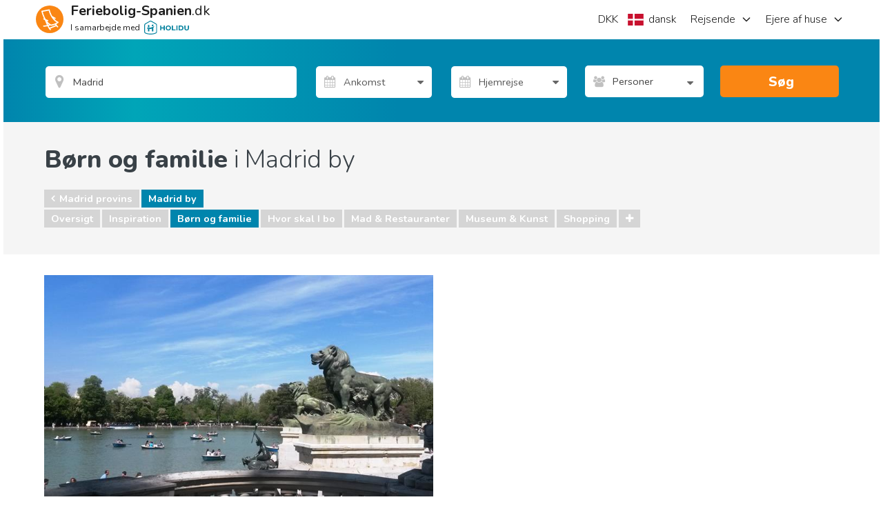

--- FILE ---
content_type: text/html; charset=utf-8
request_url: https://www.google.com/recaptcha/api2/aframe
body_size: 183
content:
<!DOCTYPE HTML><html><head><meta http-equiv="content-type" content="text/html; charset=UTF-8"></head><body><script nonce="vOshCTUruPP9upFeUJBDzA">/** Anti-fraud and anti-abuse applications only. See google.com/recaptcha */ try{var clients={'sodar':'https://pagead2.googlesyndication.com/pagead/sodar?'};window.addEventListener("message",function(a){try{if(a.source===window.parent){var b=JSON.parse(a.data);var c=clients[b['id']];if(c){var d=document.createElement('img');d.src=c+b['params']+'&rc='+(localStorage.getItem("rc::a")?sessionStorage.getItem("rc::b"):"");window.document.body.appendChild(d);sessionStorage.setItem("rc::e",parseInt(sessionStorage.getItem("rc::e")||0)+1);localStorage.setItem("rc::h",'1768493829495');}}}catch(b){}});window.parent.postMessage("_grecaptcha_ready", "*");}catch(b){}</script></body></html>

--- FILE ---
content_type: application/javascript
request_url: https://sh-assets.holidu.com/public/sh-App.min.js?v=1829032a
body_size: 350
content:
!function(){"use strict";angular.module("app",["ngSanitize","ngResource","ngAnimate","ngTouch","ui.bootstrap","ui.bootstrap.modal","csh","LocalStorageModule","angularFileUpload"]),angular.module("app").config(["$httpProvider",function($httpProvider){$httpProvider.interceptors.push("errorInterceptor")}]).config(["$locationProvider",function($locationProvider){$locationProvider.html5Mode({enabled:!0,requireBase:!1,rewriteLinks:!1})}]).config(["paginationConfig",function(paginationConfig){paginationConfig.firstText="«",paginationConfig.lastText="»",paginationConfig.nextText="›",paginationConfig.previousText="‹"}]).config(["$provide",function($provide){$provide.decorator("modalBackdropDirective",["$delegate",function($delegate){return $delegate[0].templateUrl="/App/Directives/Bootstrap/template/modal/backdrop.html",$delegate}]),$provide.decorator("modalWindowDirective",["$delegate",function($delegate){return $delegate[0].templateUrl="/App/Directives/Bootstrap/template/modal/window.html",$delegate}])}])}(),$(".travels__item").on("click",(function(){$(".travels__item").removeClass("addLoader"),$(this).addClass("addLoader")})),$(".searchButtonHome").on("click",(function(){setTimeout((()=>{$(".input-group").hasClass("error")?($(this).children(".searchButtonHomeText").show(),$(this).children(".searchButtonHomeLoader").removeClass("show")):($(this).children(".searchButtonHomeText").hide(),$(this).children(".searchButtonHomeLoader").addClass("show"))}),300)}));